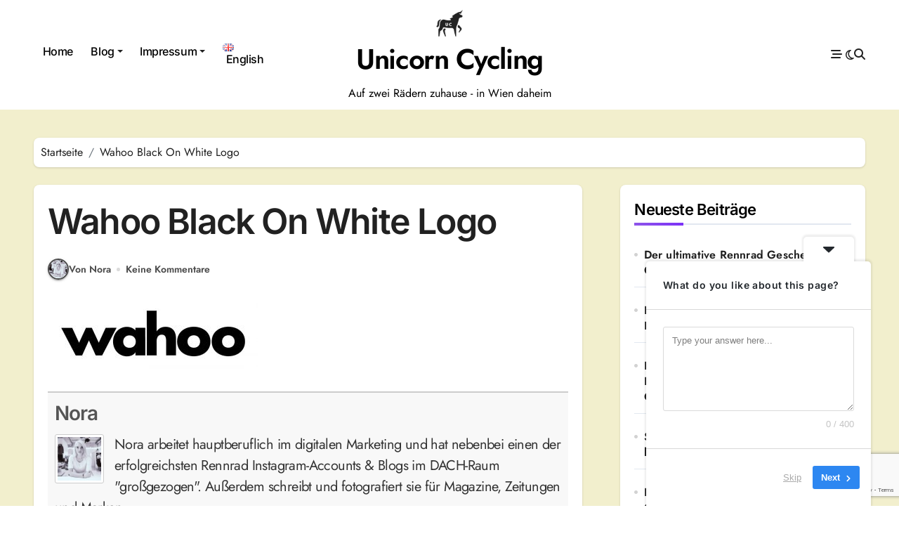

--- FILE ---
content_type: text/html; charset=utf-8
request_url: https://www.google.com/recaptcha/api2/anchor?ar=1&k=6Lf2YaAqAAAAAFEc4SZMwq1sHqzdhpkJ7ReKKtHB&co=aHR0cHM6Ly91bmljb3JuY3ljbGluZy5jb206NDQz&hl=en&v=7gg7H51Q-naNfhmCP3_R47ho&size=invisible&anchor-ms=20000&execute-ms=30000&cb=giuwonwf83hm
body_size: 48149
content:
<!DOCTYPE HTML><html dir="ltr" lang="en"><head><meta http-equiv="Content-Type" content="text/html; charset=UTF-8">
<meta http-equiv="X-UA-Compatible" content="IE=edge">
<title>reCAPTCHA</title>
<style type="text/css">
/* cyrillic-ext */
@font-face {
  font-family: 'Roboto';
  font-style: normal;
  font-weight: 400;
  font-stretch: 100%;
  src: url(//fonts.gstatic.com/s/roboto/v48/KFO7CnqEu92Fr1ME7kSn66aGLdTylUAMa3GUBHMdazTgWw.woff2) format('woff2');
  unicode-range: U+0460-052F, U+1C80-1C8A, U+20B4, U+2DE0-2DFF, U+A640-A69F, U+FE2E-FE2F;
}
/* cyrillic */
@font-face {
  font-family: 'Roboto';
  font-style: normal;
  font-weight: 400;
  font-stretch: 100%;
  src: url(//fonts.gstatic.com/s/roboto/v48/KFO7CnqEu92Fr1ME7kSn66aGLdTylUAMa3iUBHMdazTgWw.woff2) format('woff2');
  unicode-range: U+0301, U+0400-045F, U+0490-0491, U+04B0-04B1, U+2116;
}
/* greek-ext */
@font-face {
  font-family: 'Roboto';
  font-style: normal;
  font-weight: 400;
  font-stretch: 100%;
  src: url(//fonts.gstatic.com/s/roboto/v48/KFO7CnqEu92Fr1ME7kSn66aGLdTylUAMa3CUBHMdazTgWw.woff2) format('woff2');
  unicode-range: U+1F00-1FFF;
}
/* greek */
@font-face {
  font-family: 'Roboto';
  font-style: normal;
  font-weight: 400;
  font-stretch: 100%;
  src: url(//fonts.gstatic.com/s/roboto/v48/KFO7CnqEu92Fr1ME7kSn66aGLdTylUAMa3-UBHMdazTgWw.woff2) format('woff2');
  unicode-range: U+0370-0377, U+037A-037F, U+0384-038A, U+038C, U+038E-03A1, U+03A3-03FF;
}
/* math */
@font-face {
  font-family: 'Roboto';
  font-style: normal;
  font-weight: 400;
  font-stretch: 100%;
  src: url(//fonts.gstatic.com/s/roboto/v48/KFO7CnqEu92Fr1ME7kSn66aGLdTylUAMawCUBHMdazTgWw.woff2) format('woff2');
  unicode-range: U+0302-0303, U+0305, U+0307-0308, U+0310, U+0312, U+0315, U+031A, U+0326-0327, U+032C, U+032F-0330, U+0332-0333, U+0338, U+033A, U+0346, U+034D, U+0391-03A1, U+03A3-03A9, U+03B1-03C9, U+03D1, U+03D5-03D6, U+03F0-03F1, U+03F4-03F5, U+2016-2017, U+2034-2038, U+203C, U+2040, U+2043, U+2047, U+2050, U+2057, U+205F, U+2070-2071, U+2074-208E, U+2090-209C, U+20D0-20DC, U+20E1, U+20E5-20EF, U+2100-2112, U+2114-2115, U+2117-2121, U+2123-214F, U+2190, U+2192, U+2194-21AE, U+21B0-21E5, U+21F1-21F2, U+21F4-2211, U+2213-2214, U+2216-22FF, U+2308-230B, U+2310, U+2319, U+231C-2321, U+2336-237A, U+237C, U+2395, U+239B-23B7, U+23D0, U+23DC-23E1, U+2474-2475, U+25AF, U+25B3, U+25B7, U+25BD, U+25C1, U+25CA, U+25CC, U+25FB, U+266D-266F, U+27C0-27FF, U+2900-2AFF, U+2B0E-2B11, U+2B30-2B4C, U+2BFE, U+3030, U+FF5B, U+FF5D, U+1D400-1D7FF, U+1EE00-1EEFF;
}
/* symbols */
@font-face {
  font-family: 'Roboto';
  font-style: normal;
  font-weight: 400;
  font-stretch: 100%;
  src: url(//fonts.gstatic.com/s/roboto/v48/KFO7CnqEu92Fr1ME7kSn66aGLdTylUAMaxKUBHMdazTgWw.woff2) format('woff2');
  unicode-range: U+0001-000C, U+000E-001F, U+007F-009F, U+20DD-20E0, U+20E2-20E4, U+2150-218F, U+2190, U+2192, U+2194-2199, U+21AF, U+21E6-21F0, U+21F3, U+2218-2219, U+2299, U+22C4-22C6, U+2300-243F, U+2440-244A, U+2460-24FF, U+25A0-27BF, U+2800-28FF, U+2921-2922, U+2981, U+29BF, U+29EB, U+2B00-2BFF, U+4DC0-4DFF, U+FFF9-FFFB, U+10140-1018E, U+10190-1019C, U+101A0, U+101D0-101FD, U+102E0-102FB, U+10E60-10E7E, U+1D2C0-1D2D3, U+1D2E0-1D37F, U+1F000-1F0FF, U+1F100-1F1AD, U+1F1E6-1F1FF, U+1F30D-1F30F, U+1F315, U+1F31C, U+1F31E, U+1F320-1F32C, U+1F336, U+1F378, U+1F37D, U+1F382, U+1F393-1F39F, U+1F3A7-1F3A8, U+1F3AC-1F3AF, U+1F3C2, U+1F3C4-1F3C6, U+1F3CA-1F3CE, U+1F3D4-1F3E0, U+1F3ED, U+1F3F1-1F3F3, U+1F3F5-1F3F7, U+1F408, U+1F415, U+1F41F, U+1F426, U+1F43F, U+1F441-1F442, U+1F444, U+1F446-1F449, U+1F44C-1F44E, U+1F453, U+1F46A, U+1F47D, U+1F4A3, U+1F4B0, U+1F4B3, U+1F4B9, U+1F4BB, U+1F4BF, U+1F4C8-1F4CB, U+1F4D6, U+1F4DA, U+1F4DF, U+1F4E3-1F4E6, U+1F4EA-1F4ED, U+1F4F7, U+1F4F9-1F4FB, U+1F4FD-1F4FE, U+1F503, U+1F507-1F50B, U+1F50D, U+1F512-1F513, U+1F53E-1F54A, U+1F54F-1F5FA, U+1F610, U+1F650-1F67F, U+1F687, U+1F68D, U+1F691, U+1F694, U+1F698, U+1F6AD, U+1F6B2, U+1F6B9-1F6BA, U+1F6BC, U+1F6C6-1F6CF, U+1F6D3-1F6D7, U+1F6E0-1F6EA, U+1F6F0-1F6F3, U+1F6F7-1F6FC, U+1F700-1F7FF, U+1F800-1F80B, U+1F810-1F847, U+1F850-1F859, U+1F860-1F887, U+1F890-1F8AD, U+1F8B0-1F8BB, U+1F8C0-1F8C1, U+1F900-1F90B, U+1F93B, U+1F946, U+1F984, U+1F996, U+1F9E9, U+1FA00-1FA6F, U+1FA70-1FA7C, U+1FA80-1FA89, U+1FA8F-1FAC6, U+1FACE-1FADC, U+1FADF-1FAE9, U+1FAF0-1FAF8, U+1FB00-1FBFF;
}
/* vietnamese */
@font-face {
  font-family: 'Roboto';
  font-style: normal;
  font-weight: 400;
  font-stretch: 100%;
  src: url(//fonts.gstatic.com/s/roboto/v48/KFO7CnqEu92Fr1ME7kSn66aGLdTylUAMa3OUBHMdazTgWw.woff2) format('woff2');
  unicode-range: U+0102-0103, U+0110-0111, U+0128-0129, U+0168-0169, U+01A0-01A1, U+01AF-01B0, U+0300-0301, U+0303-0304, U+0308-0309, U+0323, U+0329, U+1EA0-1EF9, U+20AB;
}
/* latin-ext */
@font-face {
  font-family: 'Roboto';
  font-style: normal;
  font-weight: 400;
  font-stretch: 100%;
  src: url(//fonts.gstatic.com/s/roboto/v48/KFO7CnqEu92Fr1ME7kSn66aGLdTylUAMa3KUBHMdazTgWw.woff2) format('woff2');
  unicode-range: U+0100-02BA, U+02BD-02C5, U+02C7-02CC, U+02CE-02D7, U+02DD-02FF, U+0304, U+0308, U+0329, U+1D00-1DBF, U+1E00-1E9F, U+1EF2-1EFF, U+2020, U+20A0-20AB, U+20AD-20C0, U+2113, U+2C60-2C7F, U+A720-A7FF;
}
/* latin */
@font-face {
  font-family: 'Roboto';
  font-style: normal;
  font-weight: 400;
  font-stretch: 100%;
  src: url(//fonts.gstatic.com/s/roboto/v48/KFO7CnqEu92Fr1ME7kSn66aGLdTylUAMa3yUBHMdazQ.woff2) format('woff2');
  unicode-range: U+0000-00FF, U+0131, U+0152-0153, U+02BB-02BC, U+02C6, U+02DA, U+02DC, U+0304, U+0308, U+0329, U+2000-206F, U+20AC, U+2122, U+2191, U+2193, U+2212, U+2215, U+FEFF, U+FFFD;
}
/* cyrillic-ext */
@font-face {
  font-family: 'Roboto';
  font-style: normal;
  font-weight: 500;
  font-stretch: 100%;
  src: url(//fonts.gstatic.com/s/roboto/v48/KFO7CnqEu92Fr1ME7kSn66aGLdTylUAMa3GUBHMdazTgWw.woff2) format('woff2');
  unicode-range: U+0460-052F, U+1C80-1C8A, U+20B4, U+2DE0-2DFF, U+A640-A69F, U+FE2E-FE2F;
}
/* cyrillic */
@font-face {
  font-family: 'Roboto';
  font-style: normal;
  font-weight: 500;
  font-stretch: 100%;
  src: url(//fonts.gstatic.com/s/roboto/v48/KFO7CnqEu92Fr1ME7kSn66aGLdTylUAMa3iUBHMdazTgWw.woff2) format('woff2');
  unicode-range: U+0301, U+0400-045F, U+0490-0491, U+04B0-04B1, U+2116;
}
/* greek-ext */
@font-face {
  font-family: 'Roboto';
  font-style: normal;
  font-weight: 500;
  font-stretch: 100%;
  src: url(//fonts.gstatic.com/s/roboto/v48/KFO7CnqEu92Fr1ME7kSn66aGLdTylUAMa3CUBHMdazTgWw.woff2) format('woff2');
  unicode-range: U+1F00-1FFF;
}
/* greek */
@font-face {
  font-family: 'Roboto';
  font-style: normal;
  font-weight: 500;
  font-stretch: 100%;
  src: url(//fonts.gstatic.com/s/roboto/v48/KFO7CnqEu92Fr1ME7kSn66aGLdTylUAMa3-UBHMdazTgWw.woff2) format('woff2');
  unicode-range: U+0370-0377, U+037A-037F, U+0384-038A, U+038C, U+038E-03A1, U+03A3-03FF;
}
/* math */
@font-face {
  font-family: 'Roboto';
  font-style: normal;
  font-weight: 500;
  font-stretch: 100%;
  src: url(//fonts.gstatic.com/s/roboto/v48/KFO7CnqEu92Fr1ME7kSn66aGLdTylUAMawCUBHMdazTgWw.woff2) format('woff2');
  unicode-range: U+0302-0303, U+0305, U+0307-0308, U+0310, U+0312, U+0315, U+031A, U+0326-0327, U+032C, U+032F-0330, U+0332-0333, U+0338, U+033A, U+0346, U+034D, U+0391-03A1, U+03A3-03A9, U+03B1-03C9, U+03D1, U+03D5-03D6, U+03F0-03F1, U+03F4-03F5, U+2016-2017, U+2034-2038, U+203C, U+2040, U+2043, U+2047, U+2050, U+2057, U+205F, U+2070-2071, U+2074-208E, U+2090-209C, U+20D0-20DC, U+20E1, U+20E5-20EF, U+2100-2112, U+2114-2115, U+2117-2121, U+2123-214F, U+2190, U+2192, U+2194-21AE, U+21B0-21E5, U+21F1-21F2, U+21F4-2211, U+2213-2214, U+2216-22FF, U+2308-230B, U+2310, U+2319, U+231C-2321, U+2336-237A, U+237C, U+2395, U+239B-23B7, U+23D0, U+23DC-23E1, U+2474-2475, U+25AF, U+25B3, U+25B7, U+25BD, U+25C1, U+25CA, U+25CC, U+25FB, U+266D-266F, U+27C0-27FF, U+2900-2AFF, U+2B0E-2B11, U+2B30-2B4C, U+2BFE, U+3030, U+FF5B, U+FF5D, U+1D400-1D7FF, U+1EE00-1EEFF;
}
/* symbols */
@font-face {
  font-family: 'Roboto';
  font-style: normal;
  font-weight: 500;
  font-stretch: 100%;
  src: url(//fonts.gstatic.com/s/roboto/v48/KFO7CnqEu92Fr1ME7kSn66aGLdTylUAMaxKUBHMdazTgWw.woff2) format('woff2');
  unicode-range: U+0001-000C, U+000E-001F, U+007F-009F, U+20DD-20E0, U+20E2-20E4, U+2150-218F, U+2190, U+2192, U+2194-2199, U+21AF, U+21E6-21F0, U+21F3, U+2218-2219, U+2299, U+22C4-22C6, U+2300-243F, U+2440-244A, U+2460-24FF, U+25A0-27BF, U+2800-28FF, U+2921-2922, U+2981, U+29BF, U+29EB, U+2B00-2BFF, U+4DC0-4DFF, U+FFF9-FFFB, U+10140-1018E, U+10190-1019C, U+101A0, U+101D0-101FD, U+102E0-102FB, U+10E60-10E7E, U+1D2C0-1D2D3, U+1D2E0-1D37F, U+1F000-1F0FF, U+1F100-1F1AD, U+1F1E6-1F1FF, U+1F30D-1F30F, U+1F315, U+1F31C, U+1F31E, U+1F320-1F32C, U+1F336, U+1F378, U+1F37D, U+1F382, U+1F393-1F39F, U+1F3A7-1F3A8, U+1F3AC-1F3AF, U+1F3C2, U+1F3C4-1F3C6, U+1F3CA-1F3CE, U+1F3D4-1F3E0, U+1F3ED, U+1F3F1-1F3F3, U+1F3F5-1F3F7, U+1F408, U+1F415, U+1F41F, U+1F426, U+1F43F, U+1F441-1F442, U+1F444, U+1F446-1F449, U+1F44C-1F44E, U+1F453, U+1F46A, U+1F47D, U+1F4A3, U+1F4B0, U+1F4B3, U+1F4B9, U+1F4BB, U+1F4BF, U+1F4C8-1F4CB, U+1F4D6, U+1F4DA, U+1F4DF, U+1F4E3-1F4E6, U+1F4EA-1F4ED, U+1F4F7, U+1F4F9-1F4FB, U+1F4FD-1F4FE, U+1F503, U+1F507-1F50B, U+1F50D, U+1F512-1F513, U+1F53E-1F54A, U+1F54F-1F5FA, U+1F610, U+1F650-1F67F, U+1F687, U+1F68D, U+1F691, U+1F694, U+1F698, U+1F6AD, U+1F6B2, U+1F6B9-1F6BA, U+1F6BC, U+1F6C6-1F6CF, U+1F6D3-1F6D7, U+1F6E0-1F6EA, U+1F6F0-1F6F3, U+1F6F7-1F6FC, U+1F700-1F7FF, U+1F800-1F80B, U+1F810-1F847, U+1F850-1F859, U+1F860-1F887, U+1F890-1F8AD, U+1F8B0-1F8BB, U+1F8C0-1F8C1, U+1F900-1F90B, U+1F93B, U+1F946, U+1F984, U+1F996, U+1F9E9, U+1FA00-1FA6F, U+1FA70-1FA7C, U+1FA80-1FA89, U+1FA8F-1FAC6, U+1FACE-1FADC, U+1FADF-1FAE9, U+1FAF0-1FAF8, U+1FB00-1FBFF;
}
/* vietnamese */
@font-face {
  font-family: 'Roboto';
  font-style: normal;
  font-weight: 500;
  font-stretch: 100%;
  src: url(//fonts.gstatic.com/s/roboto/v48/KFO7CnqEu92Fr1ME7kSn66aGLdTylUAMa3OUBHMdazTgWw.woff2) format('woff2');
  unicode-range: U+0102-0103, U+0110-0111, U+0128-0129, U+0168-0169, U+01A0-01A1, U+01AF-01B0, U+0300-0301, U+0303-0304, U+0308-0309, U+0323, U+0329, U+1EA0-1EF9, U+20AB;
}
/* latin-ext */
@font-face {
  font-family: 'Roboto';
  font-style: normal;
  font-weight: 500;
  font-stretch: 100%;
  src: url(//fonts.gstatic.com/s/roboto/v48/KFO7CnqEu92Fr1ME7kSn66aGLdTylUAMa3KUBHMdazTgWw.woff2) format('woff2');
  unicode-range: U+0100-02BA, U+02BD-02C5, U+02C7-02CC, U+02CE-02D7, U+02DD-02FF, U+0304, U+0308, U+0329, U+1D00-1DBF, U+1E00-1E9F, U+1EF2-1EFF, U+2020, U+20A0-20AB, U+20AD-20C0, U+2113, U+2C60-2C7F, U+A720-A7FF;
}
/* latin */
@font-face {
  font-family: 'Roboto';
  font-style: normal;
  font-weight: 500;
  font-stretch: 100%;
  src: url(//fonts.gstatic.com/s/roboto/v48/KFO7CnqEu92Fr1ME7kSn66aGLdTylUAMa3yUBHMdazQ.woff2) format('woff2');
  unicode-range: U+0000-00FF, U+0131, U+0152-0153, U+02BB-02BC, U+02C6, U+02DA, U+02DC, U+0304, U+0308, U+0329, U+2000-206F, U+20AC, U+2122, U+2191, U+2193, U+2212, U+2215, U+FEFF, U+FFFD;
}
/* cyrillic-ext */
@font-face {
  font-family: 'Roboto';
  font-style: normal;
  font-weight: 900;
  font-stretch: 100%;
  src: url(//fonts.gstatic.com/s/roboto/v48/KFO7CnqEu92Fr1ME7kSn66aGLdTylUAMa3GUBHMdazTgWw.woff2) format('woff2');
  unicode-range: U+0460-052F, U+1C80-1C8A, U+20B4, U+2DE0-2DFF, U+A640-A69F, U+FE2E-FE2F;
}
/* cyrillic */
@font-face {
  font-family: 'Roboto';
  font-style: normal;
  font-weight: 900;
  font-stretch: 100%;
  src: url(//fonts.gstatic.com/s/roboto/v48/KFO7CnqEu92Fr1ME7kSn66aGLdTylUAMa3iUBHMdazTgWw.woff2) format('woff2');
  unicode-range: U+0301, U+0400-045F, U+0490-0491, U+04B0-04B1, U+2116;
}
/* greek-ext */
@font-face {
  font-family: 'Roboto';
  font-style: normal;
  font-weight: 900;
  font-stretch: 100%;
  src: url(//fonts.gstatic.com/s/roboto/v48/KFO7CnqEu92Fr1ME7kSn66aGLdTylUAMa3CUBHMdazTgWw.woff2) format('woff2');
  unicode-range: U+1F00-1FFF;
}
/* greek */
@font-face {
  font-family: 'Roboto';
  font-style: normal;
  font-weight: 900;
  font-stretch: 100%;
  src: url(//fonts.gstatic.com/s/roboto/v48/KFO7CnqEu92Fr1ME7kSn66aGLdTylUAMa3-UBHMdazTgWw.woff2) format('woff2');
  unicode-range: U+0370-0377, U+037A-037F, U+0384-038A, U+038C, U+038E-03A1, U+03A3-03FF;
}
/* math */
@font-face {
  font-family: 'Roboto';
  font-style: normal;
  font-weight: 900;
  font-stretch: 100%;
  src: url(//fonts.gstatic.com/s/roboto/v48/KFO7CnqEu92Fr1ME7kSn66aGLdTylUAMawCUBHMdazTgWw.woff2) format('woff2');
  unicode-range: U+0302-0303, U+0305, U+0307-0308, U+0310, U+0312, U+0315, U+031A, U+0326-0327, U+032C, U+032F-0330, U+0332-0333, U+0338, U+033A, U+0346, U+034D, U+0391-03A1, U+03A3-03A9, U+03B1-03C9, U+03D1, U+03D5-03D6, U+03F0-03F1, U+03F4-03F5, U+2016-2017, U+2034-2038, U+203C, U+2040, U+2043, U+2047, U+2050, U+2057, U+205F, U+2070-2071, U+2074-208E, U+2090-209C, U+20D0-20DC, U+20E1, U+20E5-20EF, U+2100-2112, U+2114-2115, U+2117-2121, U+2123-214F, U+2190, U+2192, U+2194-21AE, U+21B0-21E5, U+21F1-21F2, U+21F4-2211, U+2213-2214, U+2216-22FF, U+2308-230B, U+2310, U+2319, U+231C-2321, U+2336-237A, U+237C, U+2395, U+239B-23B7, U+23D0, U+23DC-23E1, U+2474-2475, U+25AF, U+25B3, U+25B7, U+25BD, U+25C1, U+25CA, U+25CC, U+25FB, U+266D-266F, U+27C0-27FF, U+2900-2AFF, U+2B0E-2B11, U+2B30-2B4C, U+2BFE, U+3030, U+FF5B, U+FF5D, U+1D400-1D7FF, U+1EE00-1EEFF;
}
/* symbols */
@font-face {
  font-family: 'Roboto';
  font-style: normal;
  font-weight: 900;
  font-stretch: 100%;
  src: url(//fonts.gstatic.com/s/roboto/v48/KFO7CnqEu92Fr1ME7kSn66aGLdTylUAMaxKUBHMdazTgWw.woff2) format('woff2');
  unicode-range: U+0001-000C, U+000E-001F, U+007F-009F, U+20DD-20E0, U+20E2-20E4, U+2150-218F, U+2190, U+2192, U+2194-2199, U+21AF, U+21E6-21F0, U+21F3, U+2218-2219, U+2299, U+22C4-22C6, U+2300-243F, U+2440-244A, U+2460-24FF, U+25A0-27BF, U+2800-28FF, U+2921-2922, U+2981, U+29BF, U+29EB, U+2B00-2BFF, U+4DC0-4DFF, U+FFF9-FFFB, U+10140-1018E, U+10190-1019C, U+101A0, U+101D0-101FD, U+102E0-102FB, U+10E60-10E7E, U+1D2C0-1D2D3, U+1D2E0-1D37F, U+1F000-1F0FF, U+1F100-1F1AD, U+1F1E6-1F1FF, U+1F30D-1F30F, U+1F315, U+1F31C, U+1F31E, U+1F320-1F32C, U+1F336, U+1F378, U+1F37D, U+1F382, U+1F393-1F39F, U+1F3A7-1F3A8, U+1F3AC-1F3AF, U+1F3C2, U+1F3C4-1F3C6, U+1F3CA-1F3CE, U+1F3D4-1F3E0, U+1F3ED, U+1F3F1-1F3F3, U+1F3F5-1F3F7, U+1F408, U+1F415, U+1F41F, U+1F426, U+1F43F, U+1F441-1F442, U+1F444, U+1F446-1F449, U+1F44C-1F44E, U+1F453, U+1F46A, U+1F47D, U+1F4A3, U+1F4B0, U+1F4B3, U+1F4B9, U+1F4BB, U+1F4BF, U+1F4C8-1F4CB, U+1F4D6, U+1F4DA, U+1F4DF, U+1F4E3-1F4E6, U+1F4EA-1F4ED, U+1F4F7, U+1F4F9-1F4FB, U+1F4FD-1F4FE, U+1F503, U+1F507-1F50B, U+1F50D, U+1F512-1F513, U+1F53E-1F54A, U+1F54F-1F5FA, U+1F610, U+1F650-1F67F, U+1F687, U+1F68D, U+1F691, U+1F694, U+1F698, U+1F6AD, U+1F6B2, U+1F6B9-1F6BA, U+1F6BC, U+1F6C6-1F6CF, U+1F6D3-1F6D7, U+1F6E0-1F6EA, U+1F6F0-1F6F3, U+1F6F7-1F6FC, U+1F700-1F7FF, U+1F800-1F80B, U+1F810-1F847, U+1F850-1F859, U+1F860-1F887, U+1F890-1F8AD, U+1F8B0-1F8BB, U+1F8C0-1F8C1, U+1F900-1F90B, U+1F93B, U+1F946, U+1F984, U+1F996, U+1F9E9, U+1FA00-1FA6F, U+1FA70-1FA7C, U+1FA80-1FA89, U+1FA8F-1FAC6, U+1FACE-1FADC, U+1FADF-1FAE9, U+1FAF0-1FAF8, U+1FB00-1FBFF;
}
/* vietnamese */
@font-face {
  font-family: 'Roboto';
  font-style: normal;
  font-weight: 900;
  font-stretch: 100%;
  src: url(//fonts.gstatic.com/s/roboto/v48/KFO7CnqEu92Fr1ME7kSn66aGLdTylUAMa3OUBHMdazTgWw.woff2) format('woff2');
  unicode-range: U+0102-0103, U+0110-0111, U+0128-0129, U+0168-0169, U+01A0-01A1, U+01AF-01B0, U+0300-0301, U+0303-0304, U+0308-0309, U+0323, U+0329, U+1EA0-1EF9, U+20AB;
}
/* latin-ext */
@font-face {
  font-family: 'Roboto';
  font-style: normal;
  font-weight: 900;
  font-stretch: 100%;
  src: url(//fonts.gstatic.com/s/roboto/v48/KFO7CnqEu92Fr1ME7kSn66aGLdTylUAMa3KUBHMdazTgWw.woff2) format('woff2');
  unicode-range: U+0100-02BA, U+02BD-02C5, U+02C7-02CC, U+02CE-02D7, U+02DD-02FF, U+0304, U+0308, U+0329, U+1D00-1DBF, U+1E00-1E9F, U+1EF2-1EFF, U+2020, U+20A0-20AB, U+20AD-20C0, U+2113, U+2C60-2C7F, U+A720-A7FF;
}
/* latin */
@font-face {
  font-family: 'Roboto';
  font-style: normal;
  font-weight: 900;
  font-stretch: 100%;
  src: url(//fonts.gstatic.com/s/roboto/v48/KFO7CnqEu92Fr1ME7kSn66aGLdTylUAMa3yUBHMdazQ.woff2) format('woff2');
  unicode-range: U+0000-00FF, U+0131, U+0152-0153, U+02BB-02BC, U+02C6, U+02DA, U+02DC, U+0304, U+0308, U+0329, U+2000-206F, U+20AC, U+2122, U+2191, U+2193, U+2212, U+2215, U+FEFF, U+FFFD;
}

</style>
<link rel="stylesheet" type="text/css" href="https://www.gstatic.com/recaptcha/releases/7gg7H51Q-naNfhmCP3_R47ho/styles__ltr.css">
<script nonce="C1NhpUJn_OvXaFuIKP7dIQ" type="text/javascript">window['__recaptcha_api'] = 'https://www.google.com/recaptcha/api2/';</script>
<script type="text/javascript" src="https://www.gstatic.com/recaptcha/releases/7gg7H51Q-naNfhmCP3_R47ho/recaptcha__en.js" nonce="C1NhpUJn_OvXaFuIKP7dIQ">
      
    </script></head>
<body><div id="rc-anchor-alert" class="rc-anchor-alert"></div>
<input type="hidden" id="recaptcha-token" value="[base64]">
<script type="text/javascript" nonce="C1NhpUJn_OvXaFuIKP7dIQ">
      recaptcha.anchor.Main.init("[\x22ainput\x22,[\x22bgdata\x22,\x22\x22,\[base64]/[base64]/bmV3IFpbdF0obVswXSk6Sz09Mj9uZXcgWlt0XShtWzBdLG1bMV0pOks9PTM/bmV3IFpbdF0obVswXSxtWzFdLG1bMl0pOks9PTQ/[base64]/[base64]/[base64]/[base64]/[base64]/[base64]/[base64]/[base64]/[base64]/[base64]/[base64]/[base64]/[base64]/[base64]\\u003d\\u003d\x22,\[base64]\\u003d\\u003d\x22,\x22w6A5LcOhTW8RwoXCmMKFw7pJwo5DwqfCm8KLUcO/GsOXCsK5DsKQw4ksOjTDi3LDocOvwoY7f8OaRcKNKx3DncKqwp44wonCgxTDm0fCksKVw5lXw7AGfMKSwoTDnsORO8K5YsOPwrzDjWA7w4JVXSFawqo7wqQewqs9dSACwrjClSoMdsKvwr1dw6rDnC/CrxxQX2PDj3XCrsOLwrB6wqHCgBjDicO9wrnCgcOYVjpWwqbCucOhX8O3w4fDhx/Cu2PCisKdw7DDmMKNOFnDlH/ClXTDlMK8EsOUVlpISGEJwofCmiNfw67DgsOCfcOhw4vDmFdsw51HbcK3wpUAIjxxETLCq0XCoV1jZMOzw7Z0R8O0wp4gYCbCjWMuw47DusKGA8KtS8KZFsO9wobCicKGw59QwpBzScOveGnDlVNkw53DiS/DojEYw5wJPMOjwo9swqHDh8O6wq5kQQYGwrTCusOeY0LCmcKXT8K/w4giw5IeJ8OaFcOdCMKww6wXRsO2ABPCtGMPfkQ7w5TDnV4dwqrDs8KUc8KFUMOjwrXDsMODD23Dm8OZKGc5w5fCmMO2PcKlCW/DgMKdTzPCr8K9wpJ9w4JJwqvDn8KDZXlpJMOBQkHCtFdVHcKRHRDCs8KGwoVyez3Com/CqnbCgj7Dqj4Jw6pEw4XClWrCvQJLQsOAcx0jw73CpMKMMEzClg7CocOMw7ALwqUPw7oiQhbClAvCtMKdw6Jzwpk6ZVYmw5ASH8ObU8O5bsOSwrBgw6HDgzEww7XDq8KxSCXCn8K2w7RXworCjsK1McOwQFfChw3DgjHCn1/CqRDDnXBWwrpFwqnDpcOvw60KwrU3MsOsFztgw4fCscO+w47DrnJFw7olw5zCpsOqw7lvZ3nCmMKNWcOUw488w6bCqcK3CsK/OXV5w603Ik8zw6bDlVfDtCnCnMKtw6YMKGfDpsKKKcO4wrN6OWLDtcK4FsKTw5PCjMOPQsKJPQcSQcO+ECwCwojCm8KTHcOSw7QAKMKXHVMrdWRIwq5lY8Kkw7XCsmjCmCjDmXgawqrChMOpw7DCqsO/aMKYSzAIwqQ0w4ATYcKFw611OCdOw4lDbWAdLsOGw5jCi8OxecO1wpvDsgTDrTLCoC7CtitQWMK3w58lwpQqw4AawqBxwo3Coy7Dq1xvMz1lUjjDocO3X8OCXl3CucKjw4xGPQk3GMOjwpslJWQ/[base64]/wpg+w5TCo8Knw5ARO3sSFcO7w6DDoxhBOMOhaRkOAFs9w74CHsK9wprDrkFMHH1BJMOMwoY+wqAywoPCosOjw7xRaMKFRcOSNwTDgcOvwoVeScKxDDY5WsOhAwfDkg4tw4o/[base64]/w4AcwoljKCh+cSfDvMK2w6l6YF3DkMOhccO9w7/CmcOUQ8K4BjnDmlvCuAsBwrPDicOjaTjCucOVZMKFwqNyw6/DtH4JwrdQMWAKwr/DrzjCtMOET8KCw4/DmcOJwpbCqgfCm8KBV8Otw6UawqTDicKBw7jDgsK1ccKAX2V/YcKrNDTDjjfDscKpHcOQwqDDiMOMHx1xwqfDscOIw64uw4HCoT/[base64]/Cpi3Co3FGX8KPw7fDmMKFwoV3L8KMZsKTwrgTw4nCqmBwRMOJfMODRi0gw5PDkVhyw5c7MMKWdMOgOWTDkHQDOMOmwoXCsDzCjcObY8O/Q0kbKFAUw7d1BArDjGUdw6XDpUnCtWx+DgPDjCrDhMOvw7sfw7DDgsKDBsOZaDNCcsONwqAGJG/DrcKfAcKOwpHCpgdjIcOmw5kWW8Kdw5A0Uytcwpl/w5jDrmB4fsOBw5TDi8OWdsKFw6RmwqtKwq9Sw69UEQ8wwpbCtMO7XQHCkzYvcsOLOMOaHMKfwqUhJBLDp8OLw6rCjcKMw43CkwPCmB7DrCrDvGfCgBnChMOSwovDjUHCmWNebMKVwq/CjCXCrUPDmGMaw7MJwpHDlcKVwovDh2YuTcOSw7/ChcO6WcO+wq/Dm8Kgw6bCsglVw4prwqpQw7dawrXDtj1yw7dDBVDDqcOfFivDj0fDvMOVBcOXw4tTw4xGN8OwwonDncOKFFDCvTguGBPDjRxHwoc9w4TDuU0gAmXCgW0RO8KJaklEw59+MD5Jwr7DlMKMVWBKwph+wqFhw48uOcOJVcO0w5vChMKlwpXCrsOhw7RKwoDCuBtRwqnDtn/CmMKJPh7CmWbDqMONEcOiOCkaw4oRw6oLKWvCvVpLwpoOw4VnBE0kW8OPIMOwasKzEMORw6JGwpLCscOuDlrCozNAwoQhJ8K7w6jDsF5mc0XDrQHDvm5Fw5jCqC4IQcOUODjCpSvCiCVSMS/DtsKWw78CKMOoP8K0wqskw6I3woNjOH1Dw7jDrsKRwrjDiEpdwr7CqkcUNUBPB8Oxw5bCoEfCnGg0wp7DokZUZWJ5DMK8FSvCl8Kjwp/DgcK1Sl7DvCVpGMKNwocAWG/Cs8Oxwqt/HWcOTMO0wpfDngnDp8Oewr0OdzXCiFlOw4MJwroELsK2NTfDnEXDtsO7wpxmw4FbNzTDr8KyRV3DvcOAw5TCosKlNm9BJcK2woLDsEElcHMfwoEiAHbDgEzCgz1bWMOkw7Maw4/Cp2vDiVXCtyHDkXLCuQHDksKXWsK5TiZDw64GEjdkw4c4w5oKKcKhFw5qRwc1GBsowrXCtUjDgAXCucO6w5I+woMIw6/DisOWw6FuF8OswpnCvcKXJTzCmzXDusK1wo9vwrcsw6tsO3zCnTNTw68oYUbCqcO3GMO/[base64]/DuEfDkcK/w6IGw6UQw6s/w5oIalhYA8KUIcKEwp8iFUDDsh/DgsOLVl1vDcKoE3V2w54fwqHDp8O/w4PCvcOwE8OLVsOVUlbDqcO3MMKiw5jDmMOAI8OfwqXCn1TDk2nDvgzDjBg5HcKeMsOXWmzDs8KrI0YFw6TCtxzCv38EwqPDisKNw64OwrvCssK8OcKUIsOEdsO1wqcPJw/[base64]/[base64]/[base64]/w6LChgLDisKSw4zCqMOlYsKSTBgyfAgcw6vCj3NAw6HDk8KbwoZhwoIUwqfCrAbCmsOPVsKzwoh3byQ2I8OawpYjw5fCh8OWwopMLMK5CMO+XnfDmsKLw7zDvBLCvcKJXcKvfcOCPGtiUiclwoN+w59ww6nDmwLCgSUsBsOcTDXDi1NRRsO8w4HCukJwwoPCmRd/b1DCmnPDsmRMwr1nMcKbdhwpwpQcLBs3wpPDqRDDi8Obw5J+BsOgKsKFPMK+w6E9K8Kiw5LDj8OmO8Kiw57CgsKgHVrCn8KewqMbCD7CkTPDojIMEMO+R1oQw4PDvEzCkMOmPUfCpndcw4ViwoXCucK/wp/CkcKdfX/[base64]/DiV3DnRnCrh4lYnzDgBvCsURoRjwuw6vDs8OqZ0HDm2JyMAtUWcOJwoHDgVZtw705w5UuwoItwqTDtcOUBAfDpsOCwo4swrDDv207w7xOPwwPVG3ChWrCvGk5w6UnU8KrDBF3w6rCgcOVw5zDuhFcJsO3w6BldGERwpzCu8K2wpXDpMOBw6PCi8O/w73DsMKbS01SwrbClQVkIhPCvMOdAMO+w4LDqsO8w6RQw67CicKawobCrMK0LU/ChQxRw5/[base64]/CtzxmwrvCqkE9w7HCm8OhwrjCksKXwqrDvWvDgcO8w6LDhmvCtxrCoMK1CRB5woB6C0TCgsO4w67CklfDhXzDusONYxZPwp9Lw7kdT30VLmd5Qyd2VsKNO8OuV8K6wobDqHLDgsOKw5UDZDdxeADCn3R/w4HCl8K7wqfCi3d1w5fDvXUjwpfCtQB8wqA6bsKlw7ZrNsKKwqgHHhtKw5zDunMpATI0IcKJw7pGEy8kJcOCRGnDhcOyLnTCo8KDFMOwAVrDmcKiw6Z+PcK7w6ZvwqLDgHVlw4bCkyXDkF3Cs8Kfw4PChgI3EMO6w6IWagfCq8OrCnYVwp0UI8OrXCdGTMO/w55wcMKTwpvDm2fCr8K9w5w5w6N2JcONw487V3Q4WT1Qw4ojIhLDknogw53DvsKICGUvbMKRVsKLPDN4wpTCjXl9aDdhHMKFwq7DgQ8Pwqg9w5RtB3LDpH3Cn8K+OsKAwrTDnMOlwpnDt8KUEATDqcK/Zy/DnsOKwodbw5fDtcKlwqwjbsOPwr4TwocIwq7DjCB+w4dAe8OEwo4lI8Opw5XCj8OEwoEcwrXDpcOoXsKaw40IwqLCpiUAHsOCw5IYw5zCpj/Cp2bDqCs4wrJIS1TCninDoDwdw6HDhsOpcVlZw7QadUzCicOcw5XCuy7DjD7DhBHCusOuwq1tw64Twq3DqlrCtMK/[base64]/[base64]/[base64]/wo7Djz8mwrHClhrCv8Ojw7oRwptdw5PDsgscNsO+w6zDt0QQEMKFScKcPzfDpsO0FSnCi8KGw4UNwqs2YTfCmsOpwoMxacOSw70RT8KUFsOoacOiMjBxw7sGwrlmw5vDkXnDlRXCucOdwrfChMKiEsKrw6/CoAvDscOsUcOhfmQZMx42FMKewq/Cgi9Dw5XCh03CoifCigVXwpvDlcKEw49AKm4vw6TDhF7DqsKhDW4ew6FMSsKlw5kbw7Fkw7rCiGfDtmBkwocjwqcbw6fDq8OowonClMKYw4geasK/w4zDh3jCmcO+WUHDp0/Cu8O+BDDCuMKPX1LCm8Odwp0xCg48w7DDrTMufcOBCsO5wo/DohXCr8KUYcKzwqnDpgFdLSnChVjDlcK7w6wBwpbCmsK6w6HDuQDDicOfw5zCu0h0wqjDpVbCkMKSLSVOATrDssKPSz/Du8OQw6QEw7TDjU8ow5Nhw7vCrw7CpcOhwrzCr8OFO8OYBcO1IcOtD8Kfw51yc8Otw7zDt0RJd8OcEcKtaMKQN8OgJSfCn8K8w7sGfRzCqQLChMOBwonCu2YNwr19wqzDqDnCqXB5wpDDgcKYwqnDh2FJwqhKDMKdbMOGwoBeD8KLKkVcw6XChQ/[base64]/Cqw7CjcOwwqsCw6I3w5dnw4pewpTDvcOnw7DCo8OsN8Okw6tiw4jCtA4hcsK5IsKiw6PDtMKPwqzDsMKyZMK1w57CohlMwppHwrttdh3DmUzDmz1MaDBYw7tCZMKkEcKkw6kXLcKPKsOeawQOw4DCrMKNw4HDqG/CpgrDmF5yw61MwrZUwrvCqQRqwp7DnDMUGMKHwp9zwonCj8K/wpJvwr8cDsOxRmjDiDRPIcKvBAYPw53Cj8OgZcOSH1gJw7YFQ8KwL8OAwrV4w7/CssOAXCofw68/wqnCvwjCksO6dcOhCDnDscOIwod2w6I0w4PDvUjDuRtYw7YcLiDDrx8kD8OEwqjDkVARwrfCusOOQQYOwrrCvcKuw53CpMKZdzJgw4wrwoLCg2E0Vj/[base64]/w7ZZCMO4w4Vew5DCusKMwrg6woZxw5zCmMKOeAHDlELChsOhZ0FtwpFULmHDscK6D8KGw6Z9w59DwrnCjMKGw69Fw7TCrcOawrbDkm9gFVbDnsKqwqvDgnJMw6B2wrfCu1FbwrXCn17CucKywrUswo7DlsOIwrFRdcOMP8OqwojDn8K9wq02Y3Arw6Zuw5/CrQLCpGMNXxRVKVTCkMKUSsKTwotUI8OpDMKxYzJIe8OZaj0qwoduw7U8Z8K7e8OBwrrCg1XCkA4YOMKawrLDhjM8YsKAKsObbl8Qw6nDg8OHMmvDusKbw6xjXHPDq8Otw6FXccKibgfDo3h1woJewrbDoMO7ZcOewoLCpcKdwr/CkG5Ww6DCiMKqMRzDhcOrw79QKcOZNC4bLsK8dcOow6TDl0EhAMOkRcOaw6DCpjDCrsOVWMONKA/Cu8KaOMK9w64GWgIUU8OACsOnwqPDpMK0wp02K8O2XcKew7gWw6/Dh8KSFRTDok4Iwox8VGpLw4/CixPCs8KfO29RwooGDwjDhMOqwqrCuMO0wrXCusKkwq7DqxtMwrzCilHDosKHwowUbwzDm8OYwr/[base64]/[base64]/w64pBcOYAcOaK1rCm08HG8OpVnbDv8OWI3XCocKZw7rDmsOXD8OdwoHDrFfClMOOwqbDizPDim/CsMOxPsKiw605Zi5PwrA6DT4jw7zCg8K4w4vDl8KawrDDn8KAwr1/S8Omw6PCq8OTw757YxPDgWQUBV4nw6trw4NLwonCmVTDnUMwCV/[base64]/DuFjCnCrDiBjCqRZ0wrnDvMKZwpHCrcO/wqouXMOddcOSU8KEMG3CqcOoMRQ6wqjDuUY+wrwVCXobZXVXw7fCmMObw6XDocKXwp5Hw5AkbSYqw5hmbxXCmsOBw4rDoMOKw7nDqSXDgU8ww5nCvsORAMOQaA7Do3bDtk/[base64]/[base64]/woBgwoHDsCNgTMOUwo3Dk1NXw6ZxNcKcwo3CjsKmw4BsFsKfGg5xwqvDvcOGA8KCdsKYGcO1woM5w4LCjWAow7JdIj86w67Dm8O2wrbCmEdzXcKLw63Dv8KfQsOLWcOsWT59w5hkw4PChMOjwpDDg8OuE8OQw4BgwqwWbcODwrbCs0tpXsOWPcOCwrNgVkXDgEzCuk/DnUvCs8KIw6hUwrTDq8OSwqMIFBnCinnCoiFuwo9bSGTClWbChMK7w5RnDVYzw73ClsKUw5/CiMKmPz0uw6ggwq16AxB4ZMK+VjTDr8OFwqnCoMKewrbDjMOZw7DCmSzCisKoMg7Cvz41REdhwo/[base64]/DmcOUwq0ECF3CgzhEwr1EwpY5A8OiQ8OKwpQjw6Jww7B5wo5RZ2HDpDXDmwDDgFwsw6nDhsOqS8OYw5TCgMKzwp7DlMK9wrrDh8KOw67DicOqG0JqVW1gw73CixVgfcKyPsO6HMKgwp4Lwr/[base64]/J8OvWMK8w68YcWHDsW7CvnTCmMOXTjd6QTYTw6zDqX5lK8KYwq9bwrwAwo7DqkTDi8OQM8KcS8KpKcOGwqx8wrxaVn0AGnxXwqdOw6Azw7UZQD/Dg8O1LMOZw6YBwpLCj8K7wrDCvD1Aw7/ChcK1DcO3wqrCv8KeUG7CimTDs8KEwp3Dm8OJRsKOFHvChsKdw5vCgSDCg8OpGyjCksKtKUkUw6cfw5PDqUvCqkrDtsKJwokWXETDoVnDvMKtfMOYfcOAZ8OmTyPDrEdqwoR/YcOBGx19ZwRdw5bCl8KYEUnDnsOhw6XDi8OnW0QwWDTDrMO0GMOfRio9BFtwwobCpAZ4w4DDoMOAGSpqw4vCqcKPw75rw5sDw7jDm2Zxw6ErLhhwwrbDtcKrwoPCi1/Duw4cUsK3JMK8wojDsMOmwqIIQHEiQR0+FsOFb8KVbMO3FnfDl8KQd8K9dcKWwrrDgkHCnl8VcGZgw5DDt8OCSw/CisKkPUDCqcK2TgfDnjvDlHDDtRnCisKnw48Fw7rCuHJcXW7DpcO5esKZwpFAKkrCkMKmOjITwp0GNDwWMmgww5vCksORwpVjwqrCsMOvOcOlLcKOKR3DkcKeBMOhOcOpw4xcRj3CpsOhQsKKf8KYwpASFxF4w6jDunkmSMOUw7HDtcKtwqxdw5PDghxMCxlNDMO/f8KHw6APw4xTesKSfwphwobClDTDs3PCvMKOw7LClsKHwpc+w5tkS8OUw4TClsKWZGbCty1PwqjDvXRRw7ozdcO/VMK5GwQMwrpHY8OlwqzCssKAFMO9AsKHwq9GK23DiMKQPsKrRsKvBloHwqZgwqUMbsO4wq7CrMOJwrkkA8OCYwoZwpYdw4PChiHDgcKZw4BvwrvCrsKABcKELcKsPid8wqh7BwjDq8OGBFhIwqXCocKPbcOgfwnCl3bCvx8WScOsbMOgUsO8J8O/W8OTEcKvw7DCtD/Dg3LDocK8SGrCo1PCu8KXdcKDwobCjcOBw4Fcwq/[base64]/Dug4Ow4XChFfDpcOwV8KxwqMzwqPDlMKDwqo/wo/[base64]/DpMOwInRFwrXDh8Kpw5taRVVbwqDDunzCmsKhUzzCtsO2w7bCp8K8wpvChMKlwpM0wpvComPCsjvCo3nDjcKTHizDoMKbMsO+F8O2OUdLw6fDjkjDpAofwp7Ck8O2woFJOMKsPjVMA8K8w5AjwrfChMOfIMKiVy9WwpfDnVjDtlUWKw/DkcOHwrU/w55XwrfCs07Ct8OrT8OVwrgBEMOSX8Ksw67DtjINfsObEHLDv1PCtjoWRcKxw5vCqUZxcMKOwqxmEMOweiDCoMK8NMKRTsOHPXvCu8OHLsK/[base64]/DqjjCukFuUwfDisOrZMOcwp7DncKAw7vCpsKbw6bCmhRFwq94HMOzYMKEw5/CoUYYw7wlCMKFdMOdworDvMKJwohZNcOQw5AlCMKISyN5w6bCrMOlwrzDtA82SE40YMKpwoTCuxVdw6cAcsOpwqdLe8Kvw6vDt3lJwoUGwqNzwoYQw4/Cj0DCtsKWKynChUPDm8OxFmDCosKQbiPCpcKxcUQOwozChT7DrMKNdMK6eEjCicKww6DDqsKTwr/Du0ATKXtSZsK/Fkp0woJiZMOkwoZgLn1Yw6PCuBEjDBJXw6zDqsOfGcKlw6tmwoRAw5E5w6HDqnBhPhVUPyxnAHbDu8OQRShSfVPDpl3DpxrDgMOmZ2NLJmwOesKXwq3DqXRzaTQcw43CgsOgEMOpw7ELbsOuAFgSGmfCo8KuE2jCizt/QsKnw6XCrsOyEMKHAcOtBCvDl8OywqjDtz7DqGtLWsKBwq/Dm8KVw5BIw4Qcw7nCmVfDmhhjGMOrwovCs8OVJgxXZ8KDw5Buwq/CvnvCuMK8Cm0Sw48gwpVsScKmYg0QfcOKcMOjw6DCvQ03wqhewovCmDpHwqA6w6/Dj8KrYcOLw53DgDImw4lrLSwOwq/[base64]/Dk0gJe8Kjw7Q8Ekc3EMKUacOxwojDlcObw7zDpMK1w4tXwpXCt8KlI8ODCsOONh3CqsONw7l/wqMpwrIAXCXCnx3CrzhYEMOMG1TDh8KRJcKzBGzChMOtI8O6RHzDi8O6ZyLDsBPDusK9GMOvGC3Dq8OFRmU3YGhkXMOVDy4Uw6RUasKmw6IYw5nCnGYxwpbCisKSw5bDi8KbEcOdSyojJy8nKnzDusOXZmBKIcOmcErDtsOPw4/[base64]/CkXjDs1rDlcOQGMOOw7M8K8O3dMK9w6PCvcK6RcO8RcO3wqvCqUARU8K8UyzDq3TDnyvChmAEw7ZSCHbDhsOfwqzDgcKXf8K8OMKVPMKQPsK1HGd8w4QeQxMWw5/[base64]/DiMKEwqTDtsK5wqTCozpqP8ObRhDDg8KIwr9SN3DDjEDDvV7Dm8KpwovDpMOAw69vNU7CizHCpERaAsK+wpLDiSrCvG7CjF9sEMOMwp40DnkFIMOrwqQcw7zCpsOJw6ZpwqTDpngjwq3CnCHDoMKfwpBwPlnCiTzDgWHCrBTDvcOaw4RRwr3ChW97CsKjVATDjg1CHB/[base64]/DjsKEwr1JwqlUwqFtwqZuRT3Cl8KMwoMzHsKkQcO/[base64]/woLCqBsPw4bCoQc5woNKwoFOwoLCj8OfDELCslBmcHYRdjwUb8Okwr4pDsO3w7Rmw7LDhMKqNMOvwp9gOSYBw4BhNQRMw4IQBMOVD1sewrvDisK9wrYyS8K2NMOVw7HCu8KpwrpXwq3DjsKaIcK9wpjDrX/CrDUTDcOzKhvCoHDCnkEkSC7CtsKTwqc9wppWSMOwCyrCrcOBw6rDsMOHe2TDh8OUwoFcwrc2PkZqXcOLeRBvwoDCjcOkQhwmWlh1G8KXDsOYBBTCtj4bWsO4EsK8dUcYwrrDosKTQcO3w4NcfGPCvH5YYUPDlcO0w6vDpj/Cv1rDolvChsKiBDNTUMKWaypuwp07woTCvsOiYcKbH8KNHwsKwoLConEvHcKaw4XCn8KJIMKYw6zDlMOLZVsCKsO6JsOFwqfCkV/[base64]/DpCjDonbDg8OlFcORHSE3w6XDhT/CsyPDjh09w7RxMMKFwq3Dghkdwo47wqB0Z8KqwoZyFA7DsGLCiMKSw4EFNMK9w5Uew7BEwpk+wqp+w6Brw4rDjMKtVl/CuyUkw60Iwp/CvEbClw0kw7ZlwqN1w4EKwqvDiRwOQ8KdWsO3w5jCh8Okw51JwqPDpsOrwpbCo3EXwqVxw7rDhw7CqXnDg1jCpmbDkMOHw5/DpMO+b1RGwrcGwoHDjUPCjMKlwp3DszRcKV/DusOOfl87GsKcVQwzwobDhT3Cj8KfJXvCucK+MMOXw5HCt8K7w4jDl8KlwozChFFEwr4vO8KuwpYYwrl9w5zCvAnDiMORcSTCscOudXXDosONfWF4BcOnScKKw5DCmMODw43Dt3gDB2DDp8KDwodEwp7ChU/[base64]/Dn3TCtMKnOXsCH8Otw5DDhCRsOxnDgsK+HMKFwpHDrwDDucONH8KFGm5pG8OEf8OSSQUWcMO0AsKQwrfChsKjwpfDgRVZw6h3w6HDjcO0OsKsCMKPMcO7RMOsccK7wqrComjCpmPDplJqIMOIw6DCjMO/woLDh8K6ZcOlwr/DgkgTBB/CtAPDjz9nDcKKw5jDnQ7Di2lvJcOFw7w8wqV0QA/ClnkPXcK2woXCjcOPw5FkSsOCDMKmw70nwqIPwoHCkcKLwrEaH0rCt8KAw4g9wqNBaMOSYsKfwozDkgsTRcO4K8KUw6LDrsO/QgxEw63DoRLDlCTCuRBCNGIsHDrDmcOwFyYmwqfCikXCq0jCs8KEwoTDq8O7exHDj1bCsB8yblfCvAHCkUfCjcK1MhnDtcK6w7/[base64]/ChgHDm1zDrDLCssOjwrZqS8ONUHZ6JMKAdMOCHzpoGQfCjB3Dr8Oow4fCrg5FwrMQY2Mww4U8wrMJwqbChFPDinJlw5ddS3/DgcOKw5/Cm8ORa1xlfcOIL18Kw5pNS8K7BMOWIcKMw68mw7jDjMOew4wCw4soYcKMwozDp2PCtTU7w6DCu8OIZsKswrs+UnHCji7DrsKhPsOpe8KxKV7DoBcHDcKywr/CocOnwpBDw5jCqcK9A8OeDC5QAMK+SBlFVCPChsKbw4t3wpjDmCnCqsKEccKSwoIEasKXwpXClcKiaXHDj0jCrcK/TsOvw47CsyXCoS8JM8O4KcKTwpHCsT/DmsK7w53CoMKFwpw+Bz3Cq8OjHHc9csKgwqkLw789wqrCoV1GwqAUwq7CoBYHYXEFX0/CgcO0T8OhXwZJw5FOasOtwqZ7VMKywpozw67DkCIhHMK3OkMrHcKGbzfCjVLCgsOJUCDDskMqwpFYfRg/w6vClzzCulYPCGMGw7/[base64]/DuT/[base64]/Dh8OKwqtzwqsTwoMwXxnDmcOwwq9/AEh9wpbChQzChcOAc8Oge8Omw4XClSFCFzVLXxvCr0LDtgjDqk/DvGgVQwI7dsKlNDPCiE3CgmPDpMK3w5PCt8O0LsKpw6MPeMOda8OCwpPCiDvCqyhdYcKOwpkpX31Xbz0KesOWHXPDrcO3woQJw4Z2w6dKPizCmAfCqcOswo/CsUgwwpLCjQdHw5LDiTfDiAoFFDfDjcKIw6/CssKnwoNDw7/Dik/CmsOZw6nCq0/CigbCpMOJVQxjNMOlwrZ4wrvDp21Gwo5UwphGEcOCw6t3bRPCn8Kewod3wqNUS8O+E8KVwqVgwpU7wpZyw4LCkTDDs8OjVVLCp2Rmw7bDhcOUwq8oJTvCisKqw59xwrZVajfClUJkw5rCiV4rwoEVwpfCkD/DpcOzfzFnwp8/[base64]/CtMO/E8KnDzTDjMODwrTClGZcw4TCj8O2wrnCtsK9e8KsPnF9P8Knw6pIFi/CnXHDj13Dv8OFUUd8wrl3ZjlJbcK8wpfCksOLbwrCsxYoAggFOG3DuUMJFBbCpk/DnjhSMGfCs8O2wozDtcKqwpnCpi84w7HCq8K8wrcgHMO4e8KHw5EHw6R5w4XDjsOlwq1WD3FHfcKzUg48w6BTwpxJbAVydBzCnmnCocKVwpYyNhc7w4XCr8Oiw5wYwqfCqcKdwrFHTMOQeifDqlEeDXfDrF7DrMK/[base64]/wqXDqMOzw43Ds2LCkMKeBcKuwpPDmMKjcsKDw4guw6UKw45nD8Ouwqpkwq4fQn7DsGLDp8OmDsOYw7LDqBPCmS5ELm3DvcOjw57DmcO8w4/DjsOew5jDpB7Clmsiwp1swpHDssKzw6TDgsOUwpDCuVfDvsODC2ZmaxtRw4rDpTvDrMKXa8O0JsOGw5jCtsOHRcK7w4vCsQvDg8OSTcOgJhnDlAwQwoNXwrd/[base64]/DhsOLexNmw417RS5CAsKnaMKxwocKcXfDr8OOJ2PCklxlJcOXPjfCkcOZAcOsXRBmGEfDl8K6T2Fhw7fCsgHCosOpPyDDn8KuJktHwpR2wpAfw4Aqw5xiQMO1JB/[base64]/wp5eEcKnw5QUw7saw64awqHDqMO0wr1BBnHDhsKXw4IiYMKTw6tHwo8iw7PCvETChHpxwpHDlsOKw658w4YeLMKeXMKnw6PCrxPCoF3DimzDisK2RMOBVsK9PcKOHsOBw51zw7XCl8Krw5DCj8Oxw7PDicOJYgoqw4J5XcO8IjDDgcOiRVPCpmofScOkE8OHccO6w5s/[base64]/DrsOVw5gAw7DDujXCk8KuesKbwq51wodfw4oNIsOFQRLCpixqwp/CjcO+awDCowhPw6cHPcO5w7HDiHvCrsKDdiHDqsKlbiTDg8OhGRXCrBXDnEoeRcKdw6Qhw4/DjxjCrcK0wqTDpcKGZcOYwphowp7DncOZwqhAwrzChsK8csOKw6oRQsOuUF95w7HCtsO8wq8nTX7CuUjChzZFch9cw6fCo8OOwrnCt8KaBMKHw7/DhG4pa8Kqw6w8w5/CmMKsLkzCq8OWw4rDmAkIwrjCtVdYwoEgKsKFw61+HcOFdsOJCcOaLMOaw5jDgBnCt8Oxd2ALDATDvsOabsK+EXhlXCMVw5BwwrFyeMOhw7IgLTdSI8O6bcO9w5/DhxPCscO9wrXCswXDkRDDqMKxX8O2woJFB8KLX8KLQSjDp8O2wprDjUdTwozDjsKnYyzCpcKnwobCmRLDmsKrekkDw41DPsOywo8jwovDhTjDnhBEecOgwqdyFsKFWmLCoBhcw6/Cn8OdLcOTwq3CmkzDssOxH2nCvi/DtMK9P8OiQMKjwo3CvcK/P8OGwoLCq8KNw6PCuTXDr8OSDW9NbnbCqQxTwrBlwp4Uw7jDo2NyFMO4TcKqFcKuwrgMb8KzwqPCpcKoJzjCucKxw69EJMKaZFFmwo9kGsObSRYFcHIDw5oLRhJVTcOmacOlcMO/wpXCosKqw5NOw7sdcMOEwrxiSHYcwrTDmG1HRcO5fHJSwrLDpcKAw5Naw5LCjMKCbcOjw4zDjBPCk8OrBMOqw7TDrGDCpAjCp8Orw68Ew4rDqEbCssO0fsK2BE7DpsO2L8KYGcONw7EVw7ZHw5MdUE/DvG7ChAPDicO0KXc2ACvCkDYzwrsHPRzCvcKgPQoQEcOvw4syw43DiBzDqsKMwrMrw67Dt8OjwpxpD8OCwpVFw6TDpcO7bWvCkTjDvsOswrJCWAHDmMOoKz3ChsOMbMKQPywTVMO4w5DDlcK/[base64]/VMKow5xKw5vDuiXDmkbDgnzDhRsxw4ZKKhfCtkrDiMK6w5xvcDPDhsKbbxkBwprDusKJw4DCri9Ba8KMwrVQw6cGC8OJMcKLXMK5woVOMsOrKMKXZ8O8wq3Cm8KXRTUMfz52Hw57wqVFwobDmsKgY8OVShHDnsKYYVtjV8OcCsOUwoHCqMKBNy9/w6DCkwjDhXXCu8O7wobDsDhzw6s7GznCtmDDi8Kmw79kIAANCD/Di3TCjQXCosKFSMKhwrLCqDYvwrzCtcOdEsKZMsOxwqxqCMOtW0snNMKYwr5LLz1NW8O+w5FwPWUNw5/Dgkxcw6bDtcKXMMO3WmTDg1AWa0LDijh3fcOheMKZMMOOw6jDt8KBA2t4aMKJWGjDkMKxwoE+U1wcE8OxOyUpwoXCrsKHGcO3L8KDwqDCq8O9GcOJc8OBw4nDncOkwrBjwqDCh1AUNjB/aMKgZsKWUEXDk8Ouw4RQKBsKwoXCqcKwZcOvJnzCr8K4T0NLw4AwecKwcMKLwrYowoU+J8ObwrwqwpVnw7rDrcOUDWofPMOVPizCjmDDmsO2wooEw6AMwp8+wo3Dl8KMw5PDiWPDkwXDocO/[base64]/DisO9wrl/w7zDlsKPwpwmwqDCt0bDvFkoGBRew506wprChlHCmWbDg3tfRBItWMO4Q8Ogw6/Cp2zDsAnCuMK7dH0ZKMKDAyViw44bBTdSwooIw5fCrMKhw7LDk8OjfxJTw53ChMOnw7B5JcKnJSTCocO0w5YVwqJ/ViXDvsKmIjBwOQPDkA3DhRksw7YHwpwUGMKOwodkZsO2wooLYMOowpc2OEVFLFNhw5HCqggnKkPDkW5XMMKPDXIfCR8OWgEnZcOaw4TDt8OZw5tMw7dZa8KCBMKLw7hDwpDCn8K6agIuCjTDgsOHw7FTa8OTwpbCmUZLw6fDjx/ClcKZA8KLw6Z9NkMpdABDwoxiWwzDi8KWAsOgdsOSVsKNw6/DnsOgTQtIOjXDvcOVZU/DmVrDpy0Lw4taB8OVwoNvw4jCsHJNwqbDpcOEwo5/IsKYwqXChUvDoMKBw6ZRQgQBwqbChsOCw7nDqR0Pajo2K2fDtMK+wqvDosKhwr8Pw412w4LCuMOIwqZPYWHDr3zDgkkMSUnDhMO7OsKyJBFvw6/DqxU6UDbDpcKOwocgcsOueAtgH3dOwrR7w5DCpMOKw5rDrR8Iw6nCm8OCw5jCrQICbBRtwqbDoH5fwqAlEMKqc8OrQzVQw7/DpsOiahwpSVbCocOCbV7Cr8KAVSpwZlwWwoZANlbCtsO2Q8Kqw7xxw73DssK3X2DCnnxQUyUPGsKJw6LCjVbCkcOBw5pkSkpgwpluAcKUdsOAwoV7HFMvbsKnwoQEG2laEQHDsT/DgcOSJ8Osw50Zw6NuEcKsw4wpAsKWwoBeOG7Dp8KFUMKXw7PDicOCwqzCvzbDusOQw5dYAcOHdMKKYxjChzPCscKYO2TDlsKEaMKQFxvDv8OwLkQpw5vDssOML8OQEh/CvjnDucOpwrHDuk1OTi0jwqYZwpEjw5LCoXbDncKIwpfDsT4IHT8hwpAIJhAgWBDCucOWOsKaFUphPBrDl8KnGgHDocK1M2LCucOuBcOLw5A4wrpUDTfCrsKXw6DCjsKRwrzDscK+w7fCmsOYworCncOzTcOUT1LDlijCtsODXcKmwpABVTVtPSrCvi0xa3/CpzQ8w6cSPVRJAsKGwpnDrMOcwqnCpHXDqGfDn2JmQsKWYMKawqIPN0fCqA59w6Avw5/CnDkxw7jCkyLCjyEKGATDvn/DijlnwoUKbcK1KMKLIkHDpMOKwp7CmsKawprDjsOXWMOvScOcwp9Kw4jDmcK+wqYBwqXDscKTJybCrTk7w5LDmVXCvDDDl8KmwoxtwqzCpGHDiR5WBMKzw5LDg8O/QTDCjMO7w6ALwozCrSLCm8OwbcOywqTDsMKJwrcKIMOzCMOWw5nDpBrCjsOewo/ComjDvTAMY8OIWcKOHcKdw488wovDoHJuJsOGwpbDuUwgEMKTwpLCusKDecOAw7nCnMKfw7hRWShdwroLJsKPw6jDhAMIwpHDmGrCiTzDs8Opw6Y3WcOrw4JyGE4Yw6nCuypQW0NMVcKJZcKAR1HDmCnCnVcJW0Ykw6/DlUgfM8KnN8OHUg3DpwFVE8KHw40vE8OWw6AsB8KBwq7DkDc+VFc0Lz06RsKyw7LDk8OlG8KMw4sVw5rDuWPDhCNXw5/DnUrCvsKZwpdAwo/Dv2XCjWYwwo8vw6zDrgotwokkw6LCkWPCsytNLGxDbwhHwo7DicO7BcKrZhgRdMOZwqTClcONw7TCncOcwogNFSfDlgwqw54KXsOOwp7DhW7DssK5w6QIw5TCj8KkYSnCusKzw6TDtEInKkfCocONwpkkK01MN8OSw6HCtsOjLHh3wp/CnMOkw7rClMKkwpl1JMOfZ8Ouw7E5w57DglpcZSVpG8OLYl3CncOTeFB0w7XCjsKlw4FeOTnChiTCp8OZJsOiLSXCiBdmw6RxEHPDrMOVQ8KNMWlRQsKXP0FSwoAyw7TDmMO1cA/Cq14Zw6DDisOvwoUAwqvDlsO3wr3Dl2vDtyFxwobCisOUwqYbKklmwqJuw78bw5/CgHcfVX7ClyDDsR1xKiwJMcOSazoUwplEYh5gGAXCjVstwpPCmMKEw5MGGCjDsUMqwoU0woTCsz9KecKYdxlmwrt2EcOpw4hSw6PCqF0DwoTDmMOFMDzDnQHDmkxWwox5IMKnw58/woXCl8Oxw5DCihFrRcKAcsOeOyHCnCbDsMKlwrJkScOxw48Zc8Oyw6Edwp5DK8K8B0XDqVjDrsK5Pyo3w4k4AQjCvS11w4bCvcOHTcKMaMOrO8K8w6DCvMOhwrhjw6JfQDLDnmNeYm9WwrlCCcKkwqMiwqzDjls/DcORGQtdX8O5wqLCtyYawrV4B2/DgxLDgQLDv2DDksKRVsKLw7MhMTE0w7xiwq4kwoFLVwrCh8OHaFLDtDZmV8KZwrzClmR+U3DChD3Ck8KBwoAZwqY6dBxZdcKewpVnw7tsw51ReRoCXcOlwqR/w5nDmsOMKcOicERlWsKrOR9NVSzDgsOLP8KWLMOPWsOZw5LCs8Oww7oBw4ciw7/CuGV6dFxewpnDlMK8wqhzwqAmSlB1w4rDm2vCr8OfTF/[base64]/BDonLlPCpjHCscOSUyh3wq0PfQPDosOgw5NFw7hnT8Kdw5BbwonDgsOPwpkWEVEld0/DvcO8MSnClsKEw43CiMKhwoolKMOeQmJ/fUbDvsOVwrMsEVvCsMOjwrpWeEB7wq8fSVzDmwPCuhVFw4TDpWvCvcKTGsKBw5wzw5EsYT8dRSx4w7LDqU1Mw6vCiz/CnzNtHzTChcOPSkDClcOvGMO8woQbwrHCsnJ/wrBHw79+w5HClsOAaUvCmcK4w73DuBPDncOxw7/DncKqGsKhw6HDpBwRH8OSw5pfHHtLwqrDhSTDpQc6BATCpE3CvkR8IcOCKgdsw44Mw4tNw5rCmgHDriTCrcOuXixATcO5djvDjklQP1s8w5zDscO0KUpiecKkHMKnw5gFwrXDpcOmwqcRNi8RCWxdLcKQZcKpU8OoBz/[base64]/[base64]/wqcGZ3YoIMKCwp7DnC8/J0NQXMKnwoLCmsOkw63Ch8KLEMOgwpLDnMKNeCXCnsOXw7/[base64]/Dr8OndcKTX8OXw6/DlMOoPm0fwrp4f8KiGsKtwqbDscKVLxVuYsKbacOOw4cJwpHDrcOyOcKqSsOFAFXDicOowqoLN8OYJT56TsOkwrxnwrVXKsOIF8OvwqtEwoMJw4PDuMOQWQXDjMOswpcoDDrDuMOSP8OkZ3PCgUjCsMObV3YhIMKlNcKAID4kWsO7NsOCSMOpdMKHOFNdW10/[base64]/DmcOcIDPCs8OKbEnCq0LCt8Kyw5DDpsKowrDDkcOZVnLCpMKeOg0AMMKUwqbDtyUIB14XcMOPL8KhcWPCqnLCpcONWw7CnsKFH8OTV8KuwqJDKMO7P8ODN29kJsOxwp5SfxfDtMOWV8KZDMOVSjTDu8KJw6XDssOtDCTCth1vw7R0w4/DucKIwrNKw7xJw5TCrcOtwr8xw6IMw4QZw5zCoMKGwpTDpgvCg8O/EWPDoXvCtgTDjw3Cq8OtCsOODsOKw4HClMKfZhXCqsOGw487bETCjMOKZsKUMcKDOMOqbmzDkBPDsRzCriQoCjU+fCB9w5Uiw6PCrzDDr8KVDGMiMwHDmcKUw7BuwocCTgrCrcOgwp3DncO9wqnChS3DgcOqw6w/wpjDvcKpw6JbCCTDg8KpWsKZJsKrVMK1D8KsL8KDbiABYBTCq1nCt8OHd0nCucKPw6fCnMOhw5rCuAbCvjwqw6jCklswZy7Dp3Qfw6PCvHrDqB8ZeCXDqgd3KcKjw701DEnCpsK6DsKgwpLCp8KKwprCnMO8wogmwqlawpXCtwpsMxoqBMK/wotJw7Nrw7QwwqLCn8O3HsKYC8OPSEBOY2o4wphAMMKnFMO2esOhw7cTwowgw6nCujFVcMO8wqfDtcOnwp9Yw6jClmjDlsKAQcK8GUUtcnDChcO/w5vDt8KPw5/ClifCnUASwpAEd8OhwrLCtCzDuMOMTcK5e2HDvcOERBhwwqLDnMKHeWHCoUAgwonDmXgYDUhmR21nwqZlJTBfw7/CnQpJRkLDgVTCtcOhwptpwrDDrMOHGsOWwrc5wo/Cli1LwqPDnXnCuC9mw6dJwoR/ccK7NcOcQ8OMw4htw4LCuQV8worDpUN+w4Nzwo5YNMOdw5IKJcKBN8O2woxDJsKAPmrCsTTCscKFw4swL8O9woTDnF/[base64]/DrcO/T38nw745woHCpsKNTwg0CcOmw6UFYMKnHzgyw57DtMKYwoZ1R8K+QcK9w71qw6tYP8Oswpkuw4bCgcOZBUvCvsKlwppqwpR6w6zCocK8IXRnB8O1LcKGHXjDuQfCisK8wq5fw5J8wr7Csls9MErCqcOuwo7Cp8Kww4PCjRQ2FmQ7w5R5w7TChR5qI1jDslvDocO/wp/DoAHCn8OwD03CksKhXSzDiMO7w5AxQsOMw7zCsm/[base64]/Dr8KnLcKOSMKRN8OUwprDpBvDm8OtwpU2EsKnaMOxFV0qWsO3w4XCq8KcwqZEwpjDpxbDhcOBLiTCgsKxfXI/wpHDpcKCw7kRwpLCtCPCmcOtw6Fcw4XCjsKsKcKBw5Y/YWMqCnTDpcKaG8KXwoDCrXfDm8KCwqLCvMKhwq3DhCs+OQfCkxfCj0U5HgZrwq8uEsK3FFVYw7fCvRPDtnPCr8K/QsKWwpkiG8Oxw5XCp3rDizAbw7rChcKle3kDwpzDsU1OPcO3ES3Dm8KkDsOowqgUwpAFwoQXw4jDkTzCm8K9w7Emw5bClsKTw4lMSzTCmT3CqMOxw5xKw7zDtWzDhsOrwpbCg39CfcKUw5Elw4MVw6lzPW7DpnlXdiHCqcO3wr/DvVdwwqcCw58hwqXCp8O/[base64]/[base64]\\u003d\\u003d\x22],null,[\x22conf\x22,null,\x226Lf2YaAqAAAAAFEc4SZMwq1sHqzdhpkJ7ReKKtHB\x22,0,null,null,null,1,[21,125,63,73,95,87,41,43,42,83,102,105,109,121],[-1442069,318],0,null,null,null,null,0,null,0,null,700,1,null,0,\[base64]/tzcYADoGZWF6dTZkEg4Iiv2INxgAOgVNZklJNBoZCAMSFR0U8JfjNw7/vqUGGcSdCRmc4owCGQ\\u003d\\u003d\x22,0,0,null,null,1,null,0,0],\x22https://unicorncycling.com:443\x22,null,[3,1,1],null,null,null,1,3600,[\x22https://www.google.com/intl/en/policies/privacy/\x22,\x22https://www.google.com/intl/en/policies/terms/\x22],\x229xEu9Hi0VLkjuhohiCinv8RG8n4hKYu2toRGeMmXRto\\u003d\x22,1,0,null,1,1766423668127,0,0,[200,13,107,94,112],null,[96,98,244,207],\x22RC-2YDKL0zTopRYKw\x22,null,null,null,null,null,\x220dAFcWeA5uOAcbDGo5PEobPv7RimEw9Xn3IIA13voHwQlFWt5G2pk6QtUZEmkFCGOoR7TxTRHFiIzRG07dL2oAwSeEqRcJaCRK2A\x22,1766506468173]");
    </script></body></html>